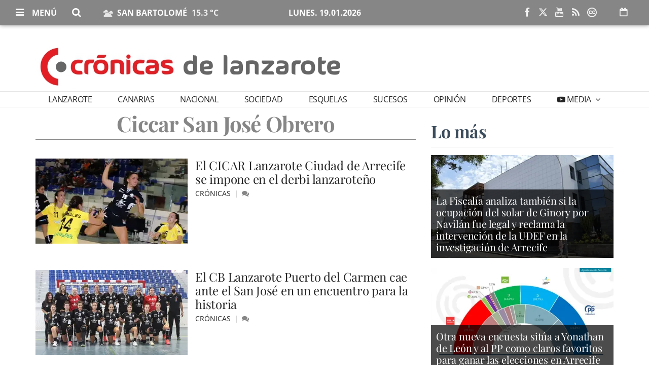

--- FILE ---
content_type: text/html; charset=utf-8
request_url: https://www.google.com/recaptcha/api2/aframe
body_size: 265
content:
<!DOCTYPE HTML><html><head><meta http-equiv="content-type" content="text/html; charset=UTF-8"></head><body><script nonce="dpGXUy0SsWwHpnY_xcQ4Jg">/** Anti-fraud and anti-abuse applications only. See google.com/recaptcha */ try{var clients={'sodar':'https://pagead2.googlesyndication.com/pagead/sodar?'};window.addEventListener("message",function(a){try{if(a.source===window.parent){var b=JSON.parse(a.data);var c=clients[b['id']];if(c){var d=document.createElement('img');d.src=c+b['params']+'&rc='+(localStorage.getItem("rc::a")?sessionStorage.getItem("rc::b"):"");window.document.body.appendChild(d);sessionStorage.setItem("rc::e",parseInt(sessionStorage.getItem("rc::e")||0)+1);localStorage.setItem("rc::h",'1768823220768');}}}catch(b){}});window.parent.postMessage("_grecaptcha_ready", "*");}catch(b){}</script></body></html>